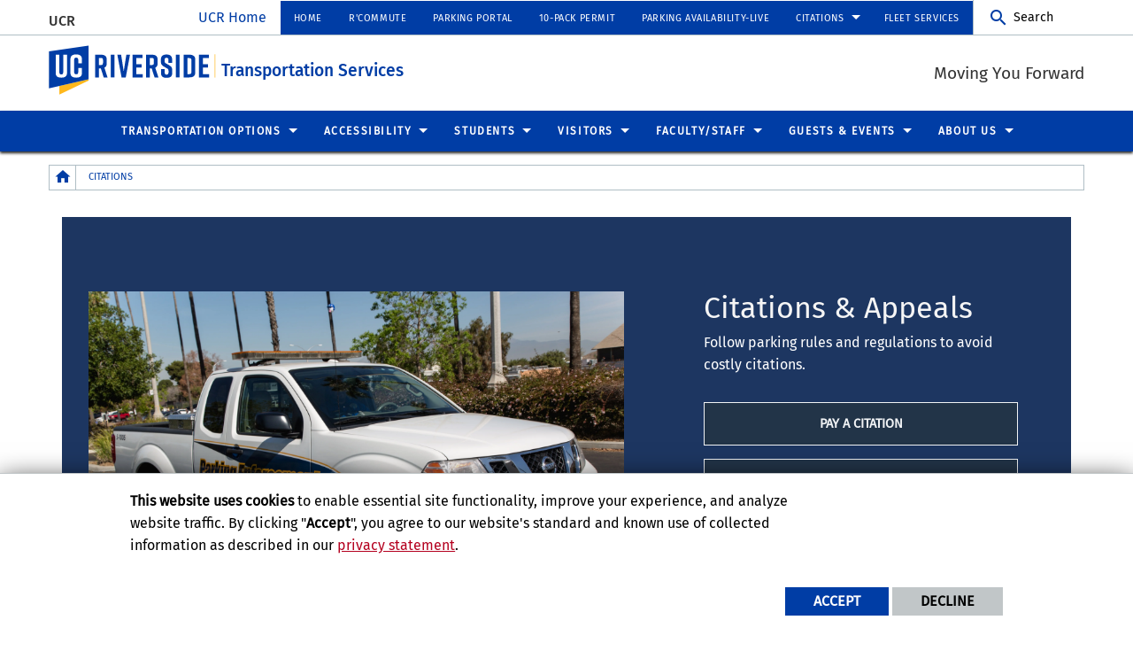

--- FILE ---
content_type: text/html; charset=UTF-8
request_url: https://transportation.ucr.edu/citations
body_size: 11194
content:
<!doctype html>
<html  lang="en" dir="ltr" prefix="og: https://ogp.me/ns#" class="no-js">
<head>
    <meta charset="utf-8" />
<noscript><style>form.antibot * :not(.antibot-message) { display: none !important; }</style>
</noscript><script>window.dataLayer = window.dataLayer || [];function gtag(){dataLayer.push(arguments)};gtag("js", new Date());gtag("set", "developer_id.dMDhkMT", true);gtag("config", "UA-3051875-23", {"groups":"default","anonymize_ip":true,"page_placeholder":"PLACEHOLDER_page_path","allow_ad_personalization_signals":false});gtag("config", "G-S8BZQKWST2", {"groups":"default","page_placeholder":"PLACEHOLDER_page_location","allow_ad_personalization_signals":false});gtag("config", "G-Z1RGSBHBF7", {"groups":"default","page_placeholder":"PLACEHOLDER_page_location","allow_ad_personalization_signals":false});</script>
<meta name="description" content="Citations and appeals. Follow parking rules and regulations to avoid costly citations." />
<meta name="abstract" content="Citations and appeals. Follow parking rules and regulations to avoid costly citations." />
<link rel="canonical" href="https://transportation.ucr.edu/citations" />
<meta property="og:site_name" content="Transportation Services" />
<meta property="og:type" content="website" />
<meta property="og:url" content="https://transportation.ucr.edu/citations" />
<meta property="og:title" content="Citations" />
<meta property="og:description" content="Citations and appeals. Follow parking rules and regulations to avoid costly citations." />
<meta property="og:updated_time" content="2021-02-22T13:40:49-0800" />
<meta name="twitter:card" content="summary_large_image" />
<meta name="twitter:title" content="Citations" />
<meta name="twitter:description" content="Citations and appeals. Follow parking rules and regulations to avoid costly citations." />
<meta name="twitter:url" content="https://transportation.ucr.edu/citations" />
<meta name="Generator" content="Drupal 10 (https://www.drupal.org)" />
<meta name="MobileOptimized" content="width" />
<meta name="HandheldFriendly" content="true" />
<meta name="viewport" content="width=device-width, initial-scale=1.0" />
<link rel="icon" href="/themes/custom/ucr_default/favicon.ico" type="" />
<script src="/sites/default/files/eu_cookie_compliance/eu_cookie_compliance.script.js?t5p2e2" defer></script>
<script>window.a2a_config=window.a2a_config||{};a2a_config.callbacks=[];a2a_config.overlays=[];a2a_config.templates={};</script>

    <title>Citations | UCR Transportation Services</title>
    <link rel="stylesheet" media="all" href="/sites/default/files/css/css_QeMh21qQhDKexRSCyeyJkIEvJKDSqbTRgAJuG3xDK4E.css?delta=0&amp;language=en&amp;theme=ucr_default&amp;include=eJxtiEEOwjAMwD5UmidNaZNtFWlTJQ1ovwchJC5cbMtItBTHBfiNvJuOlTi2qnpv_Faf0nBUhn9zK2icJhoehvN0IIuJkn8nx5hRpPnJlPzyxR0KOqeothHvGLLgEC0ot-qeHo2fDh_mrhTCLyKbQOc" />
<link rel="stylesheet" media="all" href="https://fonts.googleapis.com/css?family=Montserrat:700|Roboto+Slab:400,700|Roboto:400,700" />
<link rel="stylesheet" media="all" href="/sites/default/files/css/css_nVC_N64yJXI60uVMv-7fLt-usSU1vI9Dz1dkBWk3tAc.css?delta=2&amp;language=en&amp;theme=ucr_default&amp;include=eJxtiEEOwjAMwD5UmidNaZNtFWlTJQ1ovwchJC5cbMtItBTHBfiNvJuOlTi2qnpv_Faf0nBUhn9zK2icJhoehvN0IIuJkn8nx5hRpPnJlPzyxR0KOqeothHvGLLgEC0ot-qeHo2fDh_mrhTCLyKbQOc" />

    
</head>
<body class="layout path-node node--type-page">
    
      <div class="dialog-off-canvas-main-canvas" data-off-canvas-main-canvas>
        <div class="webpage-content">
    <header role="banner" data-sticky-container>
        <div class="header-sticky-container" data-ucr-sticky="" data-ucr-mobile-sticky="">
            <div class="grid-container full">
                                                <div class="grid-x">
                    <div class="cell small-order-2 medium-order-1 audience-container">
    <div class="grid-container audience-menu-bar">
        <div class="grid-x align-middle">
             <div id="block-organizationname" data-block-plugin-id="ucr_global_organization_name" class="cell auto org-name">
    
        
              <a class="skip-main" tabindex="1" href="#main-content">Skip to main content</a>

<span class="parent-org-title">
    <a href="https://ucr.edu">UCR</a>
</span>

    </div>
<div class="cell medium-shrink show-for-medium global-header-menu">
  <nav aria-label="global header menu">
    <ul class="menu">
      <li class="ucr-home-link"><a href="https://www.ucr.edu" target="_blank">UCR Home</a></li>
    </ul>
  </nav>
</div>

<div id="audience-links-desktop-view" data-block-plugin-id="system_menu_block:ucr-audience-menu" class="cell medium-shrink show-for-medium audience-links-desktop">
    
        
            
  
  
            <nav class="audience-links">
        <ul class="vertical medium-horizontal menu" data-responsive-menu="accordion medium-dropdown" data-closing-time="100" data-alignment="left">
    
                        <li class="audience-button">
                        <a href="/home" data-drupal-link-system-path="node/1">Home</a>
                            </li>
                        <li class="audience-button">
                        <a href="https://rcommute.ucr.edu" target="_blank" title="R&#039;Commute">R&#039;Commute</a>
                            </li>
                        <li class="audience-button">
                        <a href="https://parkingportal.ucr.edu/" target="_blank" title="Parking Portal">Parking Portal</a>
                            </li>
                        <li class="audience-button">
                        <a href="/10-pack" title="10-Pack Permit" data-drupal-link-system-path="node/731">10-Pack Permit</a>
                            </li>
                        <li class="audience-button">
                        <a href="https://lotspaces.ucr.edu/" target="_blank" title="Parking Availability">Parking Availability-Live</a>
                            </li>
                        <li class="audience-button is-dropdown-submenu-parent">
                        <a href="/citations" title="Citations" data-drupal-link-system-path="node/41" class="is-active" aria-current="page">Citations</a>
                                      
  
            <ul class="vertical menu">
    
                        <li>
                        <a href="/citations/pay-citation" title="Pay A Citation" data-drupal-link-system-path="node/46">Pay A Citation</a>
                            </li>
                        <li>
                        <a href="/citations/appeal-citation" title="Appeal A Citation" data-drupal-link-system-path="node/71">Appeal A Citation</a>
                            </li>
                        <li>
                        <a href="/citation-codes">Citation Codes &amp; Definitions</a>
                            </li>
            </ul>
        
                            </li>
                        <li class="audience-button">
                        <a href="/fleet" data-drupal-link-system-path="node/366">Fleet Services</a>
                            </li>
            </ul>
      </nav>  


    </div>
    <div id="block-ucriversideaudiencesearchblock" data-block-plugin-id="ucr_global_audience_search" class="cell medium-shrink show-for-medium">
        
                
            <section class="google-search">
        <button class="button audience-search-button" data-open="gscSearchFormModal">Search</button>
    </section>

    </div>
             <div class="cell shrink hide-for-medium" data-responsive-toggle="main-menu-container" data-hide-for="medium">
                <button class="mdi mdi-menu button mobile-menu-expander" id="mobile-menu-expander" type="button" data-toggle="main-menu-container">
                </button>
            </div>
        </div>
    </div>
</div>

                    <div class="cell small-order-1 medium-order-2 masthead-container">
    <div class="grid-container">
        <div class="grid-x align-middle">
             
    <div class="cell shrink">
        <a class="masthead-logo" href="/">
            <span class="show-for-sr">UC Riverside</span>
        </a>
    </div>
    <div class="cell auto">
        <h1 class="masthead-title" aria-label="Welcome to  Transportation Services ">
            <a href="/"> Transportation Services </a>
        </h1>
    </div>
    <div class="cell auto show-for-medium">
        <p class="slogan">Moving You Forward</p>
    </div>
         </div>
    </div>
</div>

                    <div class="cell small-order-3 medium-order-3 main-nav-bar">
    <div class="grid-container" id="main-menu-container" data-animate="fade-in fade-out">
        <div class="grid-x">
                 <div id="block-ucriversideaudiencesearchblock-2" data-block-plugin-id="ucr_global_audience_search" class="cell hide-for-medium">
        
                
            <section class="google-search">
        <button class="button audience-search-button" data-open="gscSearchFormModal">Search</button>
    </section>

    </div>
<div id="block-ucr-default-main-menu" data-block-plugin-id="system_menu_block:main" class="cell main-menu-cell">
    
        
                        <nav id="primary-site-menu" aria-labelledby="primary-site-menu">
    <ul class="standard-menu vertical medium-horizontal menu align-center-middle" data-responsive-menu="accordion medium-dropdown" data-closing-time="200">
                <li>
        <a href="/" title="Transportation Options" data-drupal-link-system-path="&lt;front&gt;">Transportation Options</a>
                                <ul class="vertical menu submenu">
                <li>
        <a href="/micromobility" data-drupal-link-system-path="node/401">Bike/Walk/Scooters</a>
                </li>
            <li>
        <a href="/airport-transportation" title="Directions to UCR" data-drupal-link-system-path="node/111">Airport Transportation</a>
                </li>
            <li>
        <a href="/bus" title="Bus" data-drupal-link-system-path="node/206">Bus</a>
                </li>
            <li>
        <a href="/carsharing" title="Car Sharing" data-drupal-link-system-path="node/887">Car Sharing</a>
                </li>
            <li>
        <a href="/carpool" title="Carpool" data-drupal-link-system-path="node/898">Carpool</a>
                </li>
            <li>
        <a href="/telework" data-drupal-link-system-path="node/706">Telework</a>
                </li>
            <li>
        <a href="/train" title="Train" data-drupal-link-system-path="node/241">Train</a>
                </li>
            <li>
        <a href="/vanpool" title="Vanpool" data-drupal-link-system-path="node/196">Vanpool</a>
                </li>
            </ul>
        
                </li>
            <li>
        <a href="/" title="Accessibility" data-drupal-link-system-path="&lt;front&gt;">Accessibility</a>
                                <ul class="vertical menu submenu">
                <li>
        <a href="/accessible-parking" title="Accessible Parking" data-drupal-link-system-path="node/51">Accessible Parking</a>
                </li>
            <li>
        <a href="https://transportation.ucr.edu/sites/default/files/2023-09/ada-accessible-parking-map-sept-2023.pdf" target="_blank" title="DMV Placard Parking Map">ADA Accessible Parking Map</a>
                </li>
            <li>
        <a href="https://sdrc.ucr.edu/" target="_blank">Student Disability Resource Center</a>
                </li>
            <li>
        <a href="/citations" data-drupal-link-system-path="node/41" class="is-active" aria-current="page">Citations</a>
                                <ul class="vertical menu submenu">
                <li>
        <a href="/citations/pay-citation" data-drupal-link-system-path="node/46">Pay A Citation</a>
                </li>
            <li>
        <a href="/citations/appeal-citation" data-drupal-link-system-path="node/71">Appeal A Citation</a>
                </li>
            <li>
        <a href="/citations/citation-codes" data-drupal-link-system-path="node/411">Citation Codes &amp; Definitions</a>
                </li>
            </ul>
        
                </li>
            <li>
        <a href="/electric-vehicle-charging" title="Electric Vehicle Charging" data-drupal-link-system-path="node/106">Electric Vehicle Charging</a>
                </li>
            <li>
        <a href="/motorist-assistance" data-drupal-link-system-path="node/96">Motorist Assistance</a>
                </li>
            <li>
        <a href="/parkingimpacts" data-drupal-link-system-path="node/436">Parking Impacts</a>
                </li>
            <li>
        <a href="/lpr" data-drupal-link-system-path="node/456">License Plate Recognition</a>
                </li>
            <li>
        <a href="/sites/default/files/2020-05/uc-riverside-traffic-parking-and-other-codes.pdf">Campus Parking Codes</a>
                </li>
            </ul>
        
                </li>
            <li>
        <a href="/" title="Students" data-drupal-link-system-path="&lt;front&gt;">Students</a>
                                <ul class="vertical menu submenu">
                <li>
        <a href="/student-transportation-options" data-drupal-link-system-path="node/801">Transportation Options</a>
                </li>
            <li>
        <a href="/undergrad" title="Undergraduate Students" data-drupal-link-system-path="node/301">Undergraduate Student Parking</a>
                                <ul class="vertical menu submenu">
                <li>
        <a href="/undergrad/undergrad-commuter" title="Undergraduate Commuter" data-drupal-link-system-path="node/171">Undergraduate Commuter</a>
                </li>
            <li>
        <a href="/undergrad/undergrad-resident" title="Resident" data-drupal-link-system-path="node/176">Undergraduate Resident</a>
                </li>
            <li>
        <a href="/undergrad/undergrad-rccd" data-drupal-link-system-path="node/920">Riverside Community College District Resident</a>
                </li>
            <li>
        <a href="/undergrad/permit-rates" title="Undergraduate Parking Permit Rates" data-drupal-link-system-path="node/161">Undergraduate Parking Permit Rates</a>
                </li>
            </ul>
        
                </li>
            <li>
        <a href="/grad" title="Graduate Students" data-drupal-link-system-path="node/306">Graduate Student Parking</a>
                                <ul class="vertical menu submenu">
                <li>
        <a href="/grad/grad-commuter" title="Graduate Commuter" data-drupal-link-system-path="node/181">Graduate Commuter</a>
                </li>
            <li>
        <a href="/grad/grad-resident" title="Graduate Resident" data-drupal-link-system-path="node/211">Graduate Resident</a>
                </li>
            <li>
        <a href="/grad/permit-rates" title="Graduate Parking Permit Rates" data-drupal-link-system-path="node/166">Graduate Parking Permit Rates</a>
                </li>
            </ul>
        
                </li>
            <li>
        <a href="https://ucr.t2hosted.com/Account/Portal" target="_blank" title="Parking Account">Parking Account</a>
                </li>
            <li>
        <a href="/maps" title="Parking Maps" data-drupal-link-system-path="node/281">Parking Maps</a>
                </li>
            <li>
        <a href="/student-employment" data-drupal-link-system-path="node/216">Student Employment Opportunities</a>
                </li>
            <li>
        <a href="/citations" title="/citations" data-drupal-link-system-path="node/41" class="is-active" aria-current="page">Citations</a>
                                <ul class="vertical menu submenu">
                <li>
        <a href="/citations/pay-citation" title="Pay a Citation" data-drupal-link-system-path="node/46">Pay a Citation</a>
                </li>
            <li>
        <a href="/citations/appeal-citation" title="Appeal a Citation" data-drupal-link-system-path="node/71">Appeal a Citation</a>
                </li>
            <li>
        <a href="/citations/citation-codes" data-drupal-link-system-path="node/411">Citation Codes &amp; Definitions</a>
                </li>
            </ul>
        
                </li>
            <li>
        <a href="/electric-vehicle-charging" data-drupal-link-system-path="node/106">Electric Vehicle Charging</a>
                </li>
            <li>
        <a href="/motorist-assistance" title="Motorist Assistance" data-drupal-link-system-path="node/96">Motorist Assistance</a>
                </li>
            <li>
        <a href="/parkingimpacts" data-drupal-link-system-path="node/436">Parking Impacts</a>
                </li>
            <li>
        <a href="/lpr" title="License Plate Recognition" data-drupal-link-system-path="node/456">License Plate Recognition</a>
                </li>
            <li>
        <a href="/sites/default/files/2020-05/uc-riverside-traffic-parking-and-other-codes.pdf" target="_blank">Campus Parking Codes</a>
                </li>
            </ul>
        
                </li>
            <li>
        <a href="/" title="Visitors" data-drupal-link-system-path="&lt;front&gt;">Visitors</a>
                                <ul class="vertical menu submenu">
                <li>
        <a href="/visitor-parking" title="Visitor Parking" data-drupal-link-system-path="node/81">Visitor Parking</a>
                </li>
            <li>
        <a href="/vendors" title="Vendors" data-drupal-link-system-path="node/86">Vendors</a>
                </li>
            <li>
        <a href="https://transportation.ucr.edu/sites/default/files/2025-09/visitor_parking_map.pdf" target="_blank" title="Visitor Parking Map">Visitor Parking Map</a>
                </li>
            <li>
        <a href="https://transportation.ucr.edu/sites/default/files/2023-09/ada-accessible-parking-map-sept-2023.pdf" target="_blank" title="ADA Accessible Parking Map">ADA Accessible Parking Map</a>
                </li>
            <li>
        <a href="/citations" title="Citations" data-drupal-link-system-path="node/41" class="is-active" aria-current="page">Citations</a>
                                <ul class="vertical menu submenu">
                <li>
        <a href="/citations/pay-citation" title="Pay a Citation" data-drupal-link-system-path="node/46">Pay a Citation</a>
                </li>
            <li>
        <a href="/citations/appeal-citation" title="Appeal a Citation" data-drupal-link-system-path="node/71">Appeal a Citation</a>
                </li>
            <li>
        <a href="/citations/citation-codes" data-drupal-link-system-path="node/411">Citation Codes &amp; Definitions</a>
                </li>
            </ul>
        
                </li>
            <li>
        <a href="/electric-vehicle-charging" data-drupal-link-system-path="node/106">Electric Vehicle Charging</a>
                </li>
            <li>
        <a href="/motorist-assistance" title="Motorist Assistance" data-drupal-link-system-path="node/96">Motorist Assistance</a>
                </li>
            <li>
        <a href="/parkingimpacts" data-drupal-link-system-path="node/436">Parking Impacts</a>
                </li>
            <li>
        <a href="/lpr" title="License Plate Recognition" data-drupal-link-system-path="node/456">License Plate Recognition</a>
                </li>
            <li>
        <a href="/sites/default/files/2020-05/uc-riverside-traffic-parking-and-other-codes.pdf" target="_blank">Campus Parking Codes</a>
                </li>
            </ul>
        
                </li>
            <li>
        <a href="/" title="Faculty/Staff" data-drupal-link-system-path="&lt;front&gt;">Faculty/Staff</a>
                                <ul class="vertical menu submenu">
                <li>
        <a href="/new-employees" title="New Employee Parking Options" data-drupal-link-system-path="node/915">New Employees</a>
                </li>
            <li>
        <a href="/faculty-staff-commute-options" title="Commute Options" data-drupal-link-system-path="node/116">Commute Options</a>
                </li>
            <li>
        <a href="/faculty-staff-permit-rates" title="Parking Permit Rates" data-drupal-link-system-path="node/156">Parking Permit Rates</a>
                </li>
            <li>
        <a href="/retiree-emeriti-parking" data-drupal-link-system-path="node/923">Retiree &amp; Emeriti Parking</a>
                </li>
            <li>
        <a href="https://ucr.t2hosted.com/Account/Portal" target="_blank" title="Parking Account">Parking Account</a>
                </li>
            <li>
        <a href="/maps" title="Parking Maps" data-drupal-link-system-path="node/281">Parking Maps</a>
                </li>
            <li>
        <a href="/faculty-staff-rentals" title="Campus Vehicle Rentals" data-drupal-link-system-path="node/331">Campus Vehicle Rentals</a>
                </li>
            <li>
        <a href="/permit-reciprocity" title="Permit Reciprocity" data-drupal-link-system-path="node/186">UC Parking Reciprocity</a>
                </li>
            <li>
        <a href="/citations" title="Citations" data-drupal-link-system-path="node/41" class="is-active" aria-current="page">Citations</a>
                                <ul class="vertical menu submenu">
                <li>
        <a href="/citations/pay-citation" title="ay a Citation" data-drupal-link-system-path="node/46">Pay a Citation</a>
                </li>
            <li>
        <a href="/citations/appeal-citation" title="Appeal a Citation" data-drupal-link-system-path="node/71">Appeal a Citation</a>
                </li>
            <li>
        <a href="/citations/citation-codes" data-drupal-link-system-path="node/411">Citation Codes &amp; Definitions</a>
                </li>
            </ul>
        
                </li>
            <li>
        <a href="/electric-vehicle-charging" data-drupal-link-system-path="node/106">Electric Vehicle Charging</a>
                </li>
            <li>
        <a href="/motorist-assistance" title="Motorist Assistance" data-drupal-link-system-path="node/96">Motorist Assistance</a>
                </li>
            <li>
        <a href="/parkingimpacts" data-drupal-link-system-path="node/436">Parking Impacts</a>
                </li>
            <li>
        <a href="/lpr" title="License Plate Recognition" data-drupal-link-system-path="node/456">License Plate Recognition</a>
                </li>
            <li>
        <a href="/sites/default/files/2020-05/uc-riverside-traffic-parking-and-other-codes.pdf" target="_blank">Campus Parking Codes</a>
                </li>
            </ul>
        
                </li>
            <li>
        <a href="/" title="Event Parking" data-drupal-link-system-path="&lt;front&gt;">Guests &amp; Events</a>
                                <ul class="vertical menu submenu">
                <li>
        <a href="/guests-and-events/deliveries" data-drupal-link-system-path="node/890">Deliveries</a>
                </li>
            <li>
        <a href="/guests-and-events/invited-guests-visitors" data-drupal-link-system-path="node/892">Invited Guests &amp; Visitors</a>
                </li>
            <li>
        <a href="/guests-and-events/events-and-conferences" data-drupal-link-system-path="node/902">Events &amp; Conferences</a>
                </li>
            <li>
        <a href="/guests-and-events/cpp" data-drupal-link-system-path="node/891">Community Parking Program</a>
                </li>
            <li>
        <a href="/event-parking-requests" data-drupal-link-system-path="node/291">Request Forms</a>
                                <ul class="vertical menu submenu">
                <li>
        <a href="https://forms.office.com/r/QN84fmMD6t" target="_blank">Event Parking Services Inquiry Form</a>
                </li>
            <li>
        <a href="https://forms.office.com/r/8itRp4SZhp" target="_blank">One-Day Information Kiosk Permits Form</a>
                </li>
            <li>
        <a href="https://workorders.ucr.edu/" target="_blank">UCR Recharge Work Order System</a>
                </li>
            </ul>
        
                </li>
            <li>
        <a href="/guests-and-events/event-parking-rates" data-drupal-link-system-path="node/903">Event Parking Rates</a>
                </li>
            <li>
        <a href="/guests-and-events/event-parking-faqs" data-drupal-link-system-path="node/904">Event Parking FAQs</a>
                </li>
            <li>
        <a href="/citations" data-drupal-link-system-path="node/41" class="is-active" aria-current="page">Citations</a>
                                <ul class="vertical menu submenu">
                <li>
        <a href="/citations/pay-citation" data-drupal-link-system-path="node/46">Pay A Citation</a>
                </li>
            <li>
        <a href="/citations/appeal-citation" data-drupal-link-system-path="node/71">Appeal A Citation</a>
                </li>
            <li>
        <a href="/citations/citation-codes" data-drupal-link-system-path="node/411">Citation Codes &amp; Definitions</a>
                </li>
            </ul>
        
                </li>
            <li>
        <a href="/electric-vehicle-charging" data-drupal-link-system-path="node/106">Electric Vehicle Charging</a>
                </li>
            <li>
        <a href="/motorist-assistance" data-drupal-link-system-path="node/96">Motorist Assistance</a>
                </li>
            <li>
        <a href="/parkingimpacts" data-drupal-link-system-path="node/436">Parking Impacts</a>
                </li>
            <li>
        <a href="/lpr" data-drupal-link-system-path="node/456">License Plate Recognition</a>
                </li>
            <li>
        <a href="/sites/default/files/2020-05/uc-riverside-traffic-parking-and-other-codes.pdf">Campus Parking Codes</a>
                </li>
            </ul>
        
                </li>
            <li>
        <a href="/" title="About Us" data-drupal-link-system-path="&lt;front&gt;">About Us</a>
                                <ul class="vertical menu submenu">
                <li>
        <a href="/mission" data-drupal-link-system-path="node/131">Mission &amp; Vision</a>
                </li>
            <li>
        <a href="/our-units" title="Our Units" data-drupal-link-system-path="node/126">Our Units</a>
                </li>
            <li>
        <a href="/news-and-communication" title="News and Communication" data-drupal-link-system-path="news-and-communication">News and Communication</a>
                </li>
            <li>
        <a href="/projects-initiatives" title="Projects &amp; Initiatives" data-drupal-link-system-path="node/466">Projects &amp; Initiatives</a>
                </li>
            <li>
        <a href="/staff-directory" data-drupal-link-system-path="node/146">Staff Directory</a>
                </li>
            <li>
        <a href="https://forms.office.com/r/vxGi0yfYNW" target="_blank">TAPS Work Order System (For Authorized Users)</a>
                </li>
            <li>
        <a href="https://transportation.ucr.edu/system-status">Parking Systems Status</a>
                </li>
            <li>
        <a href="/faq" title="Frequently Asked Questions" data-drupal-link-system-path="node/396">Frequently Asked Questions</a>
                </li>
            </ul>
        
                </li>
            </ul>
</nav>
        




    </div>

<div class="cell global-header-menu show-for-small-only">
  <nav aria-label="global header menu">
    <ul class="menu">
      <li class="ucr-home-link-mobile "><a href="https://www.ucr.edu" target="_blank">UCR Home</a></li>
    </ul>
  </nav>
</div>
<div id="audience-links-mobile-view" data-block-plugin-id="system_menu_block:ucr-audience-menu" class="cell hide-for-medium audience-links-mobile" aria-label="Audience Links mobile view">
    
        
            
  
  
            <nav class="audience-links">
        <ul class="vertical medium-horizontal menu" data-responsive-menu="accordion medium-dropdown" data-closing-time="100" data-alignment="left">
    
                        <li class="audience-button">
                        <a href="/home" data-drupal-link-system-path="node/1">Home</a>
                            </li>
                        <li class="audience-button">
                        <a href="https://rcommute.ucr.edu" target="_blank" title="R&#039;Commute">R&#039;Commute</a>
                            </li>
                        <li class="audience-button">
                        <a href="https://parkingportal.ucr.edu/" target="_blank" title="Parking Portal">Parking Portal</a>
                            </li>
                        <li class="audience-button">
                        <a href="/10-pack" title="10-Pack Permit" data-drupal-link-system-path="node/731">10-Pack Permit</a>
                            </li>
                        <li class="audience-button">
                        <a href="https://lotspaces.ucr.edu/" target="_blank" title="Parking Availability">Parking Availability-Live</a>
                            </li>
                        <li class="audience-button is-dropdown-submenu-parent">
                        <a href="/citations" title="Citations" data-drupal-link-system-path="node/41" class="is-active" aria-current="page">Citations</a>
                                      
  
            <ul class="vertical menu">
    
                        <li>
                        <a href="/citations/pay-citation" title="Pay A Citation" data-drupal-link-system-path="node/46">Pay A Citation</a>
                            </li>
                        <li>
                        <a href="/citations/appeal-citation" title="Appeal A Citation" data-drupal-link-system-path="node/71">Appeal A Citation</a>
                            </li>
                        <li>
                        <a href="/citation-codes">Citation Codes &amp; Definitions</a>
                            </li>
            </ul>
        
                            </li>
                        <li class="audience-button">
                        <a href="/fleet" data-drupal-link-system-path="node/366">Fleet Services</a>
                            </li>
            </ul>
      </nav>  


    </div>
         </div>
    </div>
</div>

                </div>
            </div>
        </div>
    </header>
    <main>
        <div id="content-container">
                            <div id="hero-panel-area">
        <div class="views-element-container" id="block-ucr-default-head-image-title-block" data-block-plugin-id="views_block:content_views-content_head_image_title_block">
        
                
        <div><div class="js-view-dom-id-70503fbecf7715837feb79db9e354fc378421216826f933b3ebc975571f0ebe2">
  
  
  

  
  
  

    

  
  

  
  
</div>
</div>

    </div>

</div>

                        <div class="grid-container">
                                <div class="grid-x grid-padding-x grid-padding-y primary-content-header">
                        <div id="block-ucr-default-breadcrumbs" data-block-plugin-id="system_breadcrumb_block" class="cell">
    
        
                <div><span id="system-breadcrumb" class="visually-hidden">Breadcrumb</span></div>
    <div class="grid-container full">
        <div class="grid-x breadcrumb-container">
            <div class="shrink cell breadcrumb-home">
                <a href="/" aria-label="Redirects to the homepage of this site."><span class="mdi mdi-home breadcrumb-home-icon"></span></a>
            </div>
            <div class="auto cell breadcrumb-list">
                <nav aria-labelledby="system-breadcrumb">
                    <ul class="breadcrumbs">
                                                                                  <li class="list-no-display"><span>&nbsp;</span></li>
                                                                                                                <li>
                                                                            <span>Citations</span>
                                                                    </li>
                                                                        </ul>
                </nav>
            </div>
        </div>
    </div>

    </div>


                </div>
                                <div class="grid-x grid-padding-x system-admin-controls">
                    
                </div>
                            </div>
            <div id="main-content" class="grid-container full primary-content-area">
                <div class="grid-x">
                                    <div class="cell large-auto small-order-3 medium-order-3 large-order-2 pca-content">
                          <div>
    <div id="block-ucr-default-content" data-block-plugin-id="system_main_block">
  
    
      <article>

  
    

  
  <div>
        <div  class="layout layout-one-col grid-container">
        <div class="grid-x grid-padding-x grid-padding-y grid-margin-x grid-margin-y">
            <div class="cell">
                                    <div  class="layout__region layout__region--main">
                        <div data-block-plugin-id="field_block:node:page:body">
  
    
      <div class="basic-body">
                        <span></span>
            </div>

  </div>
                    <div data-block-plugin-id="block_content:3c901ed3-f3e3-4e7a-bc96-5442701344ae" class="ucr-custom-block ucr-custom-block-font-white">
    
        
        <div class="grid-container full teaser-callout" style="background: linear-gradient(rgba(29,54,97,1),rgba(29,54,97,1));">
        <div class="grid-x align-stretch">
                            <div class="auto cell align-self-middle show-for-medium">
                    <div class="ts-option text-center">
                        <div>
  
  
              <img loading="lazy" src="/sites/default/files/parking-enforcement.jpg" width="3500" height="2300" alt="" />

    
</div>

                    </div>
                </div>
                <div class="medium-5 cell">
                    <div class="ts-text" style=" background: linear-gradient(rgba(29,54,97,1),rgba(29,54,97,1));">
                            <h2 >Citations &amp; Appeals</h2>

                        <p>Follow parking rules and regulations to avoid costly citations.</p>
                        
<ul class="ts-url-list">
    <li><a href="/citations/pay-citation">Pay a Citation</a></li>
    <li><a href="/citations/appeal-citation">Appeal a Citation</a></li>
    <li><a href="/citations/citation-codes">Citation Codes &amp; Definitions</a></li>
    <li><a href="/sites/g/files/rcwecm1426/files/2020-12/citation-process-flow.pdf" target="_blank">Citation Process Flow</a></li>
</ul>

                    </div>
                </div>
                    </div>
    </div>
</div>
    <div data-block-plugin-id="block_content:b1d9a011-4dc0-495a-a198-c6dec462770d" class="ucr-custom-block">
        
                
                <div class="stat-container  stat-bg-white  stat-font-color-black " style="">
            <div class="grid-container full">
                <div class="grid-x grid-padding-x grid-padding-y small-up-1 medium-up-2 large-up-3 align-center">
                        <div class="paragraph paragraph--type--statistic paragraph--view-mode--default cell">
            <div class="stat">
            <div class="stat-number">
                
            $267,638    
            </div>
            <div class="stat-description">
                
            Amount of citation revenue that paid for the RTA UPASS program in 2023/2024    
            </div>
        </div>
        </div>
    <div class="paragraph paragraph--type--statistic paragraph--view-mode--default cell">
            <div class="stat">
            <div class="stat-number">
                
            45%    
            </div>
            <div class="stat-description">
                
            of citations were warnings in 2023/2024    
            </div>
        </div>
        </div>
    <div class="paragraph paragraph--type--statistic paragraph--view-mode--default cell">
            <div class="stat">
            <div class="stat-number">
                
            21    
            </div>
            <div class="stat-description">
                
            Number of days from citation issuance that a citation must be appealed    
            </div>
        </div>
        </div>

                </div>
            </div>
        </div>
    </div>

                    </div>
                            </div>
        </div>
    </div>

  </div>

</article>

  </div>

  </div>

                    </div>
                                </div>
            </div>
                    </div>
    </main>
    <footer>
        <div class="footer-container">
            <div class="footer-content-area">
                <div class="grid-container">
                                                <div class="grid-x grid-padding-x align-center">
        <div id="block-ucriversidefootersearchblock" data-block-plugin-id="ucr_global_footer_search" class="cell show-for-medium footer-search">
    
        
            <section class="google-search">
    <button class="button footer-search-button" data-open="gscSearchFormModal">Search</button>
</section>

    </div>
    </div>

                                        <div class="grid-x grid-padding-x footer-columns">
                                                    <div class="cell medium-auto">
      
      
      <section class="footer-item ucr-footer-info">
        <span class="footer-logo"><span class="show-for-sr">University of California, Riverside</span></span>
        <address>
         <p>900 University Ave.<br />
            Riverside, CA 92521</p>
            <p>Tel: (951) 827-1012</p>
        </address>
            </section>


</div>

                                                                                <div class="cell medium-auto">
            <div id="block-departmentinformation" data-block-plugin-id="block_content:850344a0-754b-4748-9c88-3e2fff67fe73" class="ucr-custom-block">
        <div class="grid-container full" >
            <div class="grid-x grid-padding-x">
                
                                
                <div class="cell">
                    <p><span style="color:#ffffff;"><strong>Transportation and Parking Services</strong></span></p>

<p><span style="color:#ffffff;">683 Linden Street<br>
Riverside, CA 92521<br>
<br>
Tel: (951) 827-TAPS (8277)<br>
email: </span><a href="mailto:parking@ucr.edu"><span style="color:#ffffff;">parking@ucr.edu</span></a><br>
<span style="color:#ffffff;">Hours: Monday-Friday, 8:00 AM-4:00 PM</span></p>

<hr>
<p><strong><span style="color:#ffffff;">Fleet Services</span></strong></p>

<p><span style="color:#ffffff;">Corporation Yard<br>
<br>
Tel: (951) 827-CARS (2277)<br>
email: </span><a href="mailto:fleet@ucr.edu"><span style="color:#ffffff;">fleet@ucr.edu</span></a><br>
<span style="color:#ffffff;">Hours: Monday-Friday, 7:30 AM-4:30 PM</span></p>

                </div>
            </div>
        </div>
    </div>

    </div>

                                                                                <div class="cell medium-auto">
                
        
        <section class="footer-item" class="UcrGlobalFooterFollowUsBlock">
   <p class="social-title">Follow US:</p>
   <div class="social-link">
                    <a href="https://www.facebook.com/TAPSUCR/" target="_blank" class="social-btn fa-brands fa-facebook-f" title="link to facebook" aria-label="link to facebook"><span class="show-for-sr">link to facebook</span></a>
                    <a href="https://x.com/ucrtaps" target="_blank" class="social-btn fa-brands fa-x-twitter" title="link to X" aria-label="link to twitter"><span class="show-for-sr">link to X</span></a>
                    <a href="https://www.youtube.com/@UCR_TAPS/videos" target="_blank" class="social-btn fa-brands fa-youtube" title="link to YouTube" aria-label="link to youtube"><span class="show-for-sr">link to YouTube</span></a>
                    <a href="https://www.instagram.com/ucrtaps/?hl=en" target="_blank" class="social-btn fa-brands fa-instagram" title="link to Instagram" aria-label="link to instagram"><span class="show-for-sr">link to Instagram</span></a>
            </div>
</section>
    
        <section  id="block-ucriversiderelatedlinks" data-block-plugin-id="system_menu_block:ucr-related-links-menu" class="footer-item footer-related-links">
        
                
        
                <nav role="navigation" aria-labelledby="related-links-menu">
        <ul class="vertical menu">
                            <li><a href="https://vcpb.ucr.edu/" target="_blank" title="Planning, Budget &amp; Administration">Planning, Budget &amp; Administration</a>
                                    </li>
                    </ul>
        </nav>
    


    </section>


    </div>

                                                                    </div>
                </div>
            </div>
            <div class="site-legal-footer">
                <div class="grid-container">
                    <div class="grid-x grid-padding-x">
                        <div class="cell">
                            <ul>
                                <li><a href="https://www.ucr.edu/privacy.html">Privacy and Accessibility</a></li>
                                <li><a href="https://ucrsupport.service-now.com/ucr_portal?id=ucr_accessibility_form">Report barrier to accessibility</a></li>
                                <li><a href="https://www.ucr.edu/terms.html">Terms and Conditions</a></li>
                                <li>© 2026 Regents of the University of California</li>
                            </ul>
                        </div>
                    </div>
                </div>
            </div>
        </div>
    </footer>
</div>
    <div class="large reveal" id="gscSearchFormModal" role="search" data-reveal data-animation-in="fade-in" data-animation-out="fade-out">
    <div class="gsc-modal-top">
        <button class="close-button" data-close aria-label="Close Search Window" type="button"><span aria-hidden="true">&times;</span></button>
    </div>
    <form id="audience-search-form" name="gsc-search-form" action="/results">
        <div class="gsc-modal-body">
            <div class="grid-container full">
                <div class="grid-x grid-padding-x grid-padding-y align-center-middle text-center">
                    <div class="gsc-text-wrapper">
                      <span class="gsc-welcome-text">Let us help you with your search</span>
                    </div>
                    <div class="cell">
                        <label id="searchbox-label" class="hidden" aria-label="Enter your Search Criteria.">Enter your Search Criteria.</label>
                        <input type="text" maxlength="255" id="audience-search" name="q" value="" aria-labelledby="searchbox-label" placeholder="Search for..." />
                    </div>
                                            <div class="cell medium-4">
                            <button class="button gsc-modal-button-submit" type="submit" name="search-by" value="all">Search All UCR</button>
                        </div>
                        <div class="cell medium-4">
                            <button class="button gsc-modal-button-submit" type="submit" name="search-by" value="transportation.ucr.edu">Search This Site</button>
                        </div>
                        <div class="cell medium-4">
                            <button type="button" class="button gsc-modal-button-close" data-close>Cancel</button>
                        </div>
                                    </div>
            </div>
        </div>
    </form>
</div>

  </div>

    
    <script type="application/json" data-drupal-selector="drupal-settings-json">{"path":{"baseUrl":"\/","pathPrefix":"","currentPath":"node\/41","currentPathIsAdmin":false,"isFront":false,"currentLanguage":"en"},"pluralDelimiter":"\u0003","suppressDeprecationErrors":true,"bu":{"notify_ie":-2,"notify_firefox":-2,"notify_opera":-2,"notify_safari":-2,"notify_chrome":-2,"insecure":true,"unsupported":false,"mobile":true,"visibility_type":"hide","visibility_pages":"admin\/*","source":"\/\/browser-update.org\/update.min.js","show_source":"","position":"top","text_override":"","reminder":6,"reminder_closed":6,"new_window":true,"url":"","no_close":false,"test_mode":false},"google_analytics":{"account":"UA-3051875-23","trackOutbound":true,"trackMailto":true,"trackTel":true,"trackDownload":true,"trackDownloadExtensions":"7z|aac|arc|arj|asf|asx|avi|bin|csv|doc(x|m)?|dot(x|m)?|exe|flv|gif|gz|gzip|hqx|jar|jpe?g|js|mp(2|3|4|e?g)|mov(ie)?|msi|msp|pdf|phps|png|ppt(x|m)?|pot(x|m)?|pps(x|m)?|ppam|sld(x|m)?|thmx|qtm?|ra(m|r)?|sea|sit|tar|tgz|torrent|txt|wav|wma|wmv|wpd|xls(x|m|b)?|xlt(x|m)|xlam|xml|z|zip"},"eu_cookie_compliance":{"cookie_policy_version":"1.0.0","popup_enabled":true,"popup_agreed_enabled":false,"popup_hide_agreed":false,"popup_clicking_confirmation":false,"popup_scrolling_confirmation":false,"popup_html_info":"\u003Cdiv aria-labelledby=\u0022popup-text\u0022  class=\u0022eu-cookie-compliance-banner eu-cookie-compliance-banner-info eu-cookie-compliance-banner--opt-in\u0022\u003E\n  \u003Cdiv class=\u0022popup-content info eu-cookie-compliance-content\u0022\u003E\n        \u003Cdiv id=\u0022popup-text\u0022 class=\u0022eu-cookie-compliance-message\u0022 role=\u0022document\u0022\u003E\n      \u003Cp\u003E\u003Cstrong\u003EThis website uses cookies\u003C\/strong\u003E to enable essential site functionality, improve your experience, and analyze website traffic. By clicking \u0022\u003Cstrong\u003EAccept\u003C\/strong\u003E\u0022, you agree to our website\u0027s standard and known use of collected information as described in our \u003Ca href=\u0022https:\/\/www.ucr.edu\/privacy.html\u0022 title=\u0022UCR Privacy statement\u0022\u003Eprivacy statement\u003C\/a\u003E.\u003C\/p\u003E\n          \u003C\/div\u003E\n\n    \n    \u003Cdiv id=\u0022popup-buttons\u0022 class=\u0022eu-cookie-compliance-buttons\u0022\u003E\n            \u003Cbutton type=\u0022button\u0022 class=\u0022agree-button eu-cookie-compliance-secondary-button\u0022\u003EAccept\u003C\/button\u003E\n              \u003Cbutton type=\u0022button\u0022 class=\u0022decline-button eu-cookie-compliance-default-button\u0022\u003EDecline\u003C\/button\u003E\n          \u003C\/div\u003E\n  \u003C\/div\u003E\n\u003C\/div\u003E","use_mobile_message":false,"mobile_popup_html_info":"\u003Cdiv aria-labelledby=\u0022popup-text\u0022  class=\u0022eu-cookie-compliance-banner eu-cookie-compliance-banner-info eu-cookie-compliance-banner--opt-in\u0022\u003E\n  \u003Cdiv class=\u0022popup-content info eu-cookie-compliance-content\u0022\u003E\n        \u003Cdiv id=\u0022popup-text\u0022 class=\u0022eu-cookie-compliance-message\u0022 role=\u0022document\u0022\u003E\n      \n          \u003C\/div\u003E\n\n    \n    \u003Cdiv id=\u0022popup-buttons\u0022 class=\u0022eu-cookie-compliance-buttons\u0022\u003E\n            \u003Cbutton type=\u0022button\u0022 class=\u0022agree-button eu-cookie-compliance-secondary-button\u0022\u003EAccept\u003C\/button\u003E\n              \u003Cbutton type=\u0022button\u0022 class=\u0022decline-button eu-cookie-compliance-default-button\u0022\u003EDecline\u003C\/button\u003E\n          \u003C\/div\u003E\n  \u003C\/div\u003E\n\u003C\/div\u003E","mobile_breakpoint":768,"popup_html_agreed":false,"popup_use_bare_css":true,"popup_height":"auto","popup_width":"100%","popup_delay":1000,"popup_link":"https:\/\/www.ucr.edu\/privacy.html","popup_link_new_window":true,"popup_position":false,"fixed_top_position":true,"popup_language":"en","store_consent":false,"better_support_for_screen_readers":false,"cookie_name":"","reload_page":false,"domain":"","domain_all_sites":false,"popup_eu_only":false,"popup_eu_only_js":false,"cookie_lifetime":365,"cookie_session":0,"set_cookie_session_zero_on_disagree":0,"disagree_do_not_show_popup":false,"method":"opt_in","automatic_cookies_removal":false,"allowed_cookies":"","withdraw_markup":"\u003Cbutton type=\u0022button\u0022 class=\u0022eu-cookie-withdraw-tab\u0022\u003EPrivacy settings\u003C\/button\u003E\n\u003Cdiv aria-labelledby=\u0022popup-text\u0022 class=\u0022eu-cookie-withdraw-banner\u0022\u003E\n  \u003Cdiv class=\u0022popup-content info eu-cookie-compliance-content\u0022\u003E\n    \u003Cdiv id=\u0022popup-text\u0022 class=\u0022eu-cookie-compliance-message\u0022 role=\u0022document\u0022\u003E\n      \u003Ch5\u003E\u003Cspan\u003EThis site uses essential cookies to enable essential site functionality, improve your experience, and analyze website traffic.\u003C\/span\u003E\u003C\/h5\u003E\u003Cp\u003EYou have given your consent for us to set cookies.\u003C\/p\u003E\n    \u003C\/div\u003E\n    \u003Cdiv id=\u0022popup-buttons\u0022 class=\u0022eu-cookie-compliance-buttons\u0022\u003E\n      \u003Cbutton type=\u0022button\u0022 class=\u0022eu-cookie-withdraw-button \u0022\u003EWithdraw consent\u003C\/button\u003E\n    \u003C\/div\u003E\n  \u003C\/div\u003E\n\u003C\/div\u003E","withdraw_enabled":false,"reload_options":0,"reload_routes_list":"","withdraw_button_on_info_popup":false,"cookie_categories":[],"cookie_categories_details":[],"enable_save_preferences_button":true,"cookie_value_disagreed":"0","cookie_value_agreed_show_thank_you":"1","cookie_value_agreed":"2","containing_element":"body","settings_tab_enabled":false,"olivero_primary_button_classes":"","olivero_secondary_button_classes":"","close_button_action":"close_banner","open_by_default":true,"modules_allow_popup":true,"hide_the_banner":false,"geoip_match":true,"unverified_scripts":["\/sites\/default\/files\/google_tag\/campus_gtm\/google_tag.script.js"]},"ajax":[],"user":{"uid":0,"permissionsHash":"72e376eedae09e5ef3bc80de65ec087acbf2f1b99b6ce76789a47de87e530bf8"}}</script>
<script src="/sites/default/files/js/js_7QmMrNKmpg8cVQsqICZRILmFnJmQ4q8JaM7DVta2TkM.js?scope=footer&amp;delta=0&amp;language=en&amp;theme=ucr_default&amp;include=eJxtyDEOgCAMQNELoT0SKaUgUqkBOnh7HZyM0_95GONUbBfgO2vq2qYLBsFW2pgqd8fmSbUWfnKcUrARwx-6rJqFPTaUaxYa8AVn1H3khCYTsmhAWfZxAwUoNPc"></script>
<script src="https://static.addtoany.com/menu/page.js" defer></script>
<script src="/sites/default/files/js/js_6bnIn6VHFa9U74wk8jHRrfubEH0qaKKUc6dwUBfnLds.js?scope=footer&amp;delta=2&amp;language=en&amp;theme=ucr_default&amp;include=eJxtyDEOgCAMQNELoT0SKaUgUqkBOnh7HZyM0_95GONUbBfgO2vq2qYLBsFW2pgqd8fmSbUWfnKcUrARwx-6rJqFPTaUaxYa8AVn1H3khCYTsmhAWfZxAwUoNPc"></script>

</body>
</html>